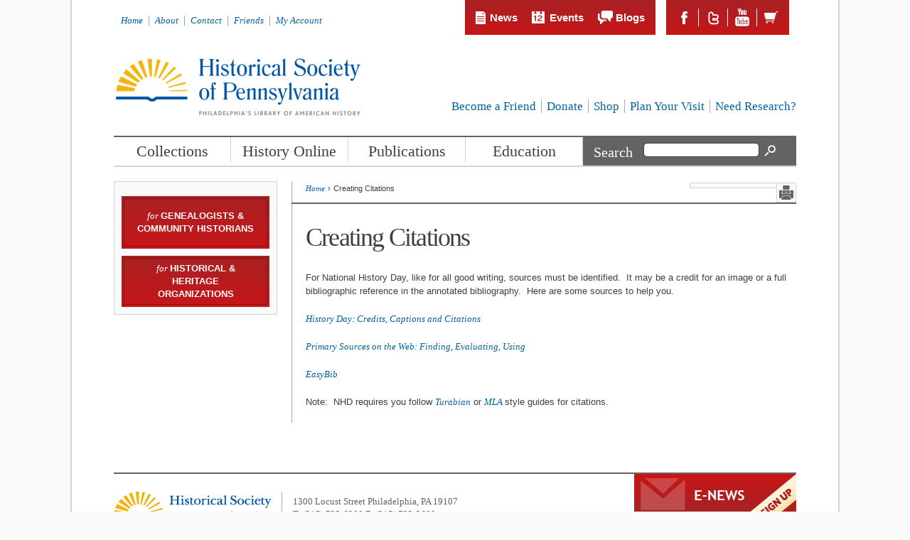

--- FILE ---
content_type: text/html; charset=utf-8
request_url: https://hsp.org/creating-citations
body_size: 12630
content:
<!DOCTYPE html>
<html lang="en" dir="ltr" prefix="content: http://purl.org/rss/1.0/modules/content/ dc: http://purl.org/dc/terms/ foaf: http://xmlns.com/foaf/0.1/ og: http://ogp.me/ns# rdfs: http://www.w3.org/2000/01/rdf-schema# sioc: http://rdfs.org/sioc/ns# sioct: http://rdfs.org/sioc/types# skos: http://www.w3.org/2004/02/skos/core# xsd: http://www.w3.org/2001/XMLSchema#">
<head>
 <meta http-equiv="X-UA-Compatible" content="IE=9; IE=8; IE=7; IE=EDGE" />
  <meta http-equiv="Content-Type" content="text/html; charset=utf-8" />
<meta name="viewport" content="width=device-width, initial-scale=1, maximum-scale=1, minimum-scale=1, user-scalable=no" />
<meta name="description" content="For National History Day, like for all good writing, sources must be identified.  It may be a credit for an image or a full bibliographic reference in the annotated bibliography.  Here are some sources to help you. History Day: Credits, Captions and Citations Primary Sources on the Web: Finding, Evaluating, Using" />
<meta name="generator" content="Drupal 7 (https://www.drupal.org)" />
<link rel="canonical" href="https://hsp.org/creating-citations" />
<link rel="shortlink" href="https://hsp.org/node/4341" />
  <title>Creating Citations | Historical Society of Pennsylvania</title>
  <link type="text/css" rel="stylesheet" href="https://hsp.org/sites/default/files/css/css_xE-rWrJf-fncB6ztZfd2huxqgxu4WO-qwma6Xer30m4.css" media="all" />
<link type="text/css" rel="stylesheet" href="https://hsp.org/sites/default/files/css/css_hS4VxgEQdFFUacDdRU7XftBZOslsShA4FNNAbdj2k3k.css" media="all" />
<link type="text/css" rel="stylesheet" href="https://hsp.org/sites/default/files/css/css_3PBQmcNVXqYbXQqvwDTta1EufJ9rx3PMPd66DlhiADc.css" media="all" />
<link type="text/css" rel="stylesheet" href="https://hsp.org/sites/default/files/css/css_QC-0Z-BflqgX7kYmwbMCd7bqeCR2V_jtR7LX_TrJVNY.css" media="all" />

<!--[if (lt IE 9)&(!IEMobile)]>
<link type="text/css" rel="stylesheet" href="https://hsp.org/sites/default/files/css/css_K0WdfgWPQVulkoGYQL77DEIAeLc3Lw0vfhoIOf7j2mg.css" media="all" />
<![endif]-->

<!--[if gte IE 9]><!-->
<link type="text/css" rel="stylesheet" href="https://hsp.org/sites/default/files/css/css_kI_k0vz0c-sqGQs4ZtCWlH05FFQY6_rNWg1q9v-ShBc.css" media="all" />
<!--<![endif]-->
  <script type="text/javascript" src="https://hsp.org/misc/jquery.js?v=1.4.4"></script>
<script type="text/javascript" src="https://hsp.org/misc/jquery-extend-3.4.0.js?v=1.4.4"></script>
<script type="text/javascript" src="https://hsp.org/misc/jquery-html-prefilter-3.5.0-backport.js?v=1.4.4"></script>
<script type="text/javascript" src="https://hsp.org/misc/jquery.once.js?v=1.2"></script>
<script type="text/javascript" src="https://hsp.org/misc/drupal.js?t5im49"></script>
<script type="text/javascript" src="https://hsp.org/sites/all/modules/contrib/nice_menus/js/jquery.bgiframe.js?v=2.1"></script>
<script type="text/javascript" src="https://hsp.org/sites/all/modules/contrib/nice_menus/js/jquery.hoverIntent.js?v=0.5"></script>
<script type="text/javascript" src="https://hsp.org/sites/all/modules/contrib/nice_menus/js/superfish.js?v=1.4.8"></script>
<script type="text/javascript" src="https://hsp.org/sites/all/modules/contrib/nice_menus/js/nice_menus.js?v=1.0"></script>
<script type="text/javascript" src="https://hsp.org/misc/form-single-submit.js?v=7.101"></script>
<script type="text/javascript" src="https://hsp.org/sites/all/libraries/colorbox/jquery.colorbox-min.js?t5im49"></script>
<script type="text/javascript" src="https://hsp.org/sites/all/modules/contrib/colorbox/js/colorbox.js?t5im49"></script>
<script type="text/javascript" src="https://hsp.org/sites/all/modules/contrib/colorbox/styles/default/colorbox_style.js?t5im49"></script>
<script type="text/javascript" src="https://hsp.org/sites/all/modules/contrib/lightbox2/js/lightbox.js?t5im49"></script>
<script type="text/javascript" src="https://hsp.org/sites/all/libraries/audio-player/audio-player.js?t5im49"></script>
<script type="text/javascript" src="https://hsp.org/sites/all/modules/contrib/google_analytics/googleanalytics.js?t5im49"></script>
<script type="text/javascript">
<!--//--><![CDATA[//><!--
(function(i,s,o,g,r,a,m){i["GoogleAnalyticsObject"]=r;i[r]=i[r]||function(){(i[r].q=i[r].q||[]).push(arguments)},i[r].l=1*new Date();a=s.createElement(o),m=s.getElementsByTagName(o)[0];a.async=1;a.src=g;m.parentNode.insertBefore(a,m)})(window,document,"script","https://www.google-analytics.com/analytics.js","ga");ga("create", "UA-8703180-1", {"cookieDomain":"auto"});ga("set", "anonymizeIp", true);ga("send", "pageview");
//--><!]]>
</script>
<script type="text/javascript" src="https://hsp.org/sites/all/themes/custom/js/global.js?t5im49"></script>
<script type="text/javascript" src="https://hsp.org/sites/all/themes/custom/js/jquery.ghost.js?t5im49"></script>
<script type="text/javascript" src="https://hsp.org/sites/all/themes/custom/js/same-heights.js?t5im49"></script>
<script type="text/javascript" src="https://hsp.org/sites/all/themes/omega/omega/js/jquery.formalize.js?t5im49"></script>
<script type="text/javascript" src="https://hsp.org/sites/all/themes/omega/omega/js/omega-mediaqueries.js?t5im49"></script>
<script type="text/javascript">
<!--//--><![CDATA[//><!--
jQuery.extend(Drupal.settings, {"basePath":"\/","pathPrefix":"","setHasJsCookie":0,"ajaxPageState":{"theme":"custom","theme_token":"leb-T-LjdCt6jtGA6xjuJyUQxwj-zT-RfPuxyOuKPWE","css":{"modules\/system\/system.base.css":1,"modules\/system\/system.menus.css":1,"modules\/system\/system.messages.css":1,"modules\/system\/system.theme.css":1,"sites\/all\/modules\/contrib\/ldap\/ldap_user\/ldap_user.css":1,"sites\/all\/modules\/contrib\/calendar\/css\/calendar_multiday.css":1,"modules\/comment\/comment.css":1,"sites\/all\/modules\/contrib\/date\/date_api\/date.css":1,"sites\/all\/modules\/contrib\/date\/date_popup\/themes\/datepicker.1.7.css":1,"modules\/field\/theme\/field.css":1,"modules\/node\/node.css":1,"modules\/search\/search.css":1,"modules\/user\/user.css":1,"sites\/all\/modules\/contrib\/workflow\/workflow_admin_ui\/workflow_admin_ui.css":1,"sites\/all\/modules\/contrib\/views\/css\/views.css":1,"sites\/all\/modules\/contrib\/media\/modules\/media_wysiwyg\/css\/media_wysiwyg.base.css":1,"sites\/all\/modules\/contrib\/colorbox\/styles\/default\/colorbox_style.css":1,"sites\/all\/modules\/contrib\/ctools\/css\/ctools.css":1,"sites\/all\/modules\/contrib\/ldap\/ldap_servers\/ldap_servers.admin.css":1,"sites\/all\/modules\/contrib\/lightbox2\/css\/lightbox.css":1,"sites\/all\/modules\/contrib\/panels\/css\/panels.css":1,"sites\/all\/modules\/contrib\/print\/print_ui\/css\/print_ui.theme.css":1,"sites\/all\/modules\/contrib\/nice_menus\/css\/nice_menus.css":1,"sites\/all\/modules\/contrib\/nice_menus\/css\/nice_menus_default.css":1,"sites\/all\/themes\/omega\/alpha\/css\/alpha-reset.css":1,"sites\/all\/themes\/omega\/alpha\/css\/alpha-mobile.css":1,"sites\/all\/themes\/omega\/alpha\/css\/alpha-alpha.css":1,"sites\/all\/themes\/omega\/omega\/css\/formalize.css":1,"sites\/all\/themes\/omega\/omega\/css\/omega-text.css":1,"sites\/all\/themes\/omega\/omega\/css\/omega-branding.css":1,"sites\/all\/themes\/omega\/omega\/css\/omega-menu.css":1,"sites\/all\/themes\/omega\/omega\/css\/omega-forms.css":1,"sites\/all\/themes\/omega\/omega\/css\/omega-visuals.css":1,"sites\/all\/themes\/custom\/css\/global.css":1,"sites\/all\/themes\/custom\/css\/local.css":1,"ie::normal::sites\/all\/themes\/custom\/css\/custom-alpha-default-normal.css":1,"ie::normal::sites\/all\/themes\/omega\/alpha\/css\/grid\/alpha_default\/normal\/alpha-default-normal-12.css":1,"narrow::sites\/all\/themes\/custom\/css\/custom-alpha-default-narrow.css":1,"sites\/all\/themes\/omega\/alpha\/css\/grid\/alpha_default\/narrow\/alpha-default-narrow-12.css":1,"normal::sites\/all\/themes\/custom\/css\/custom-alpha-default-normal.css":1,"sites\/all\/themes\/omega\/alpha\/css\/grid\/alpha_default\/normal\/alpha-default-normal-12.css":1},"js":{"misc\/jquery.js":1,"misc\/jquery-extend-3.4.0.js":1,"misc\/jquery-html-prefilter-3.5.0-backport.js":1,"misc\/jquery.once.js":1,"misc\/drupal.js":1,"sites\/all\/modules\/contrib\/nice_menus\/js\/jquery.bgiframe.js":1,"sites\/all\/modules\/contrib\/nice_menus\/js\/jquery.hoverIntent.js":1,"sites\/all\/modules\/contrib\/nice_menus\/js\/superfish.js":1,"sites\/all\/modules\/contrib\/nice_menus\/js\/nice_menus.js":1,"misc\/form-single-submit.js":1,"sites\/all\/libraries\/colorbox\/jquery.colorbox-min.js":1,"sites\/all\/modules\/contrib\/colorbox\/js\/colorbox.js":1,"sites\/all\/modules\/contrib\/colorbox\/styles\/default\/colorbox_style.js":1,"sites\/all\/modules\/contrib\/lightbox2\/js\/lightbox.js":1,"sites\/all\/libraries\/audio-player\/audio-player.js":1,"sites\/all\/modules\/contrib\/google_analytics\/googleanalytics.js":1,"0":1,"sites\/all\/themes\/custom\/js\/global.js":1,"sites\/all\/themes\/custom\/js\/jquery.ghost.js":1,"sites\/all\/themes\/custom\/js\/same-heights.js":1,"sites\/all\/themes\/omega\/omega\/js\/jquery.formalize.js":1,"sites\/all\/themes\/omega\/omega\/js\/omega-mediaqueries.js":1}},"colorbox":{"opacity":"0.85","current":"{current} of {total}","previous":"\u00ab Prev","next":"Next \u00bb","close":"Close","maxWidth":"98%","maxHeight":"98%","fixed":true,"mobiledetect":true,"mobiledevicewidth":"480px","file_public_path":"\/sites\/default\/files","specificPagesDefaultValue":"admin*\nimagebrowser*\nimg_assist*\nimce*\nnode\/add\/*\nnode\/*\/edit\nprint\/*\nprintpdf\/*\nsystem\/ajax\nsystem\/ajax\/*"},"lightbox2":{"rtl":0,"file_path":"\/(\\w\\w\/)public:\/","default_image":"\/sites\/all\/modules\/contrib\/lightbox2\/images\/brokenimage.jpg","border_size":10,"font_color":"000","box_color":"fff","top_position":"","overlay_opacity":"0.8","overlay_color":"000","disable_close_click":1,"resize_sequence":0,"resize_speed":400,"fade_in_speed":400,"slide_down_speed":600,"use_alt_layout":0,"disable_resize":0,"disable_zoom":0,"force_show_nav":1,"show_caption":1,"loop_items":1,"node_link_text":"View Image Details","node_link_target":"_blank","image_count":"Image !current of !total","video_count":"Video !current of !total","page_count":"Page !current of !total","lite_press_x_close":"press \u003Ca href=\u0022#\u0022 onclick=\u0022hideLightbox(); return FALSE;\u0022\u003E\u003Ckbd\u003Ex\u003C\/kbd\u003E\u003C\/a\u003E to close","download_link_text":"","enable_login":false,"enable_contact":false,"keys_close":"c x 27","keys_previous":"p 37","keys_next":"n 39","keys_zoom":"z","keys_play_pause":"32","display_image_size":"original","image_node_sizes":"()","trigger_lightbox_classes":"","trigger_lightbox_group_classes":"","trigger_slideshow_classes":"","trigger_lightframe_classes":"","trigger_lightframe_group_classes":"","custom_class_handler":0,"custom_trigger_classes":"","disable_for_gallery_lists":true,"disable_for_acidfree_gallery_lists":true,"enable_acidfree_videos":true,"slideshow_interval":5000,"slideshow_automatic_start":true,"slideshow_automatic_exit":true,"show_play_pause":true,"pause_on_next_click":false,"pause_on_previous_click":true,"loop_slides":false,"iframe_width":600,"iframe_height":400,"iframe_border":1,"enable_video":0,"useragent":"Mozilla\/5.0 (Macintosh; Intel Mac OS X 10_15_7) AppleWebKit\/537.36 (KHTML, like Gecko) Chrome\/131.0.0.0 Safari\/537.36; ClaudeBot\/1.0; +claudebot@anthropic.com)"},"nice_menus_options":{"delay":800,"speed":"slow"},"googleanalytics":{"trackOutbound":1,"trackMailto":1,"trackDownload":1,"trackDownloadExtensions":"7z|aac|arc|arj|asf|asx|avi|bin|csv|doc(x|m)?|dot(x|m)?|exe|flv|gif|gz|gzip|hqx|jar|jpe?g|js|mp(2|3|4|e?g)|mov(ie)?|msi|msp|pdf|phps|png|ppt(x|m)?|pot(x|m)?|pps(x|m)?|ppam|sld(x|m)?|thmx|qtm?|ra(m|r)?|sea|sit|tar|tgz|torrent|txt|wav|wma|wmv|wpd|xls(x|m|b)?|xlt(x|m)|xlam|xml|z|zip","trackColorbox":1},"currentPath":"node\/4341","currentPathIsAdmin":false,"urlIsAjaxTrusted":{"\/creating-citations":true},"omega":{"layouts":{"primary":"normal","order":["narrow","normal"],"queries":{"narrow":"all and (min-width: 740px) and (min-device-width: 740px), (max-device-width: 800px) and (min-width: 740px) and (orientation:landscape)","normal":"all and (min-width: 980px) and (min-device-width: 980px), all and (max-device-width: 1024px) and (min-width: 1024px) and (orientation:landscape)"}}}});
//--><!]]>
</script>
  <!--[if lt IE 9]><script src="//html5shiv.googlecode.com/svn/trunk/html5.js"></script><![endif]-->
</head>
<body class="html not-front not-logged-in page-node page-node- page-node-4341 node-type-page context-creating-citations left-sidebar page-creating-citations section-creating-citations">
  <div id="skip-link">
    <a href="#main-content" class="element-invisible element-focusable">Skip to main content</a>
  </div>
  <div class="region region-page-top" id="region-page-top">
  <div class="region-inner region-page-top-inner">
      </div>
</div>
  <div class="page clearfix" id="page">
      <header id="section-header" class="section section-header">
  <div id="zone-user-wrapper" class="zone-wrapper zone-user-wrapper clearfix">  <div id="zone-user" class="zone zone-user clearfix container-12">
    <div class="grid-6 region region-user-first" id="region-user-first">
  <div class="region-inner region-user-first-inner">
    <div class="block block-menu block-menu-header-menu block-menu-menu-header-menu odd block-without-title" id="block-menu-menu-header-menu">
  <div class="block-inner clearfix">
            
    <div class="content clearfix">
      <ul class="menu"><li class="first leaf menu-title-home"><a href="/" title="">Home</a></li>
<li class="collapsed menu-title-about"><a href="/about-us">About</a></li>
<li class="leaf menu-title-contact"><a href="/staff">Contact</a></li>
<li class="collapsed menu-title-friends"><a href="/friends" title="">Friends</a></li>
<li class="last leaf menu-title-my-account"><a href="/user" title="">My Account</a></li>
</ul>    </div>
  </div>
</div>
  </div>
</div>
<div class="grid-6 region region-user-second" id="region-user-second">
  <div class="region-inner region-user-second-inner">
    <div class="block block-block block-1 block-block-1 odd block-without-title" id="block-block-1">
  <div class="block-inner clearfix">
            
    <div class="content clearfix">
      <ul class="subnav">
<li class="news"><a href="/news">News</a></li>
<li class="events"><a href="/calendar">Events</a></li>
<li class="blogs"><a href="/blogs">Blogs</a></li>
</ul>
<ul class="extras">
<li class="social" id="social-fb"><a href="http://www.facebook.com/pages/Historical-Society-of-Pennsylvania/92804058780">Facebook</a></li>
<li class="social" id="social-tw"><a href="http://twitter.com/historicalpa">Twitter</a></li>
<li class="social" id="social-yt"><a href="http://www.youtube.com/user/historicalpa">Youtube</a></li>
<li id="header-cart-link"><a href="/cart">Shopping Cart</a></li></ul>
    </div>
  </div>
</div>
<div class="block block-block block-2 block-block-2 even block-without-title" id="block-block-2">
  <div class="block-inner clearfix">
            
    <div class="content clearfix">
      <div id="google_translate_element"></div>
<script>
<!--//--><![CDATA[// ><!--

function googleTranslateElementInit() {
  new google.translate.TranslateElement({
    pageLanguage: 'en',
    autoDisplay: false,
    layout: google.translate.TranslateElement.InlineLayout.HORIZONTAL
  }, 'google_translate_element');
}

//--><!]]>
</script><script src="//translate.google.com/translate_a/element.js?cb=googleTranslateElementInit"></script>    </div>
  </div>
</div>
  </div>
</div>
  </div>
</div><div id="zone-branding-wrapper" class="zone-wrapper zone-branding-wrapper clearfix">  <div id="zone-branding" class="zone zone-branding clearfix container-12">
    <div class="grid-12 region region-branding" id="region-branding">
  <div class="region-inner region-branding-inner">
        <div class="block block-hsp-common block-logo block-hsp-common-logo odd block-without-title" id="block-hsp-common-logo">
  <div class="block-inner clearfix">
            
    <div class="content clearfix">
      <div id="logo"><a href="/"><img src="/sites/all/themes/custom/logo.png" alt="Historical Society of Pennsylvania" /></a></div>    </div>
  </div>
</div>
<div class="block block-menu block-menu-secondary-links block-menu-menu-secondary-links even block-without-title" id="block-menu-menu-secondary-links">
  <div class="block-inner clearfix">
            
    <div class="content clearfix">
      <ul class="menu"><li class="first collapsed menu-title-become-a-friend"><a href="/become-a-friend">Become a Friend</a></li>
<li class="collapsed menu-title-donate"><a href="https://portal.hsp.org/donate" title="">Donate</a></li>
<li class="collapsed menu-title-shop"><a href="/shop">Shop</a></li>
<li class="collapsed menu-title-plan-your-visit"><a href="/plan-your-visit">Plan Your Visit</a></li>
<li class="last leaf menu-title-need-research"><a href="/collections/library-services/research-by-mail" title="">Need Research?</a></li>
</ul>    </div>
  </div>
</div>
  </div>
</div>
  </div>
</div><div id="zone-menu-wrapper" class="zone-wrapper zone-menu-wrapper clearfix">  <div id="zone-menu" class="zone zone-menu clearfix container-12">
    <div class="grid-12 region region-menu" id="region-menu">
  <div class="region-inner region-menu-inner">
        <div class="block block-nice-menus block-1 block-nice-menus-1 odd block-without-title" id="block-nice-menus-1">
  <div class="block-inner clearfix">
            
    <div class="content clearfix">
      <ul class="nice-menu nice-menu-down nice-menu-main-menu" id="nice-menu-1"><li class="menu-8802 menuparent  menu-path-sportalhsporg-collections first odd  menu-title-collections"><a href="https://portal.hsp.org/collections" title="">Collections</a><ul><li class="menu-1484 menuparent  menu-path-node-55 first odd  menu-title-about-our-collections"><a href="/collections/about-our-collections" title="">About Our Collections</a><ul><li class="menu-1485 menuparent  menu-path-node-3736 first odd  menu-title-collection-scope"><a href="/collections/about-our-collections/collection-scope">Collection Scope</a><ul><li class="menu-1486 menu-path-node-3737 first odd last menu-title-archives-department-collecting-guidelines"><a href="/collections/about-our-collections/collection-scope/archives-department-collecting-guidelines">Archives Department Collecting Guidelines</a></li>
</ul></li>
<li class="menu-1487 menu-path-node-4355  even  menu-title-how-to-donate-your-materials"><a href="/collections/about-our-collections/how-to-donate-your-materials">How to Donate Your Materials</a></li>
<li class="menu-1488 menu-path-node-4372  odd  menu-title-online-card-catalog"><a href="/collections/about-our-collections/online-card-catalog">Online Card Catalog</a></li>
<li class="menu-1489 menu-path-node-4054  even  menu-title-temporarily-unavailable-collections"><a href="/collections/about-our-collections/temporarily-unavailable-collections">Temporarily Unavailable Collections</a></li>
<li class="menu-8422 menu-path-node-6079  odd last menu-title-treasures-collection"><a href="/collections/about-our-collections/treasures-collection">Treasures Collection</a></li>
</ul></li>
<li class="menu-1490 menuparent  menu-path-node-231  even  menu-title-catalogs--research-tools"><a href="/collections/catalogs-research-tools" title="">Catalogs &amp; Research Tools</a><ul><li class="menu-1491 menu-path-node-4342 first odd  menu-title-overview-of-research-tools"><a href="/collections/catalogs-research-tools/how-to-find-the-materials-you-need-in-hsps-collections">Overview of Research Tools</a></li>
<li class="menu-1492 menu-path-spalhsporg-  even  menu-title-patron-access-link-pal"><a href="https://pal.hsp.org/" title="">Patron Access Link (PAL)</a></li>
<li class="menu-1493 menu-path-discoverhsporg-  odd  menu-title-discover-online-catalog"><a href="http://discover.hsp.org/" title="">Discover (Online Catalog)</a></li>
<li class="menu-1494 menu-path-digitallibraryhsporg-  even  menu-title-digital-library"><a href="http://digitallibrary.hsp.org/" title="">Digital Library</a></li>
<li class="menu-1495 menu-path-node-4431  odd  menu-title-exclusive-databases"><a href="/collections/catalogs-research-tools/exclusive-databases" title="Resources available in the building or via the PAL service">Exclusive Databases</a></li>
<li class="menu-1496 menu-path-node-4343  even  menu-title-reading-room-databases"><a href="/collections/catalogs-research-tools/reading-room-databases">Reading Room Databases</a></li>
<li class="menu-1933 menu-path-node-4435  odd  menu-title-finding-aids"><a href="/collections/catalogs-research-tools/finding-aids">Finding Aids</a></li>
<li class="menu-1498 menu-path-node-1044  even  menu-title-subject-guides"><a href="/collections/catalogs-research-tools/subject-guides">Subject Guides</a></li>
<li class="menu-1499 menu-path-node-4136  odd  menu-title-balch-manuscript-guide"><a href="/collections/catalogs-research-tools/balch-manuscript-guide">Balch Manuscript Guide</a></li>
<li class="menu-1500 menu-path-node-4374  even  menu-title-card-catalogs"><a href="/collections/catalogs-research-tools/card-catalogs">Card Catalogs</a></li>
<li class="menu-1501 menu-path-node-4373  odd last menu-title-online-card-catalog"><a href="/collections/catalogs-research-tools/online-card-catalog">Online Card Catalog</a></li>
</ul></li>
<li class="menu-1502 menu-path-node-136  odd  menu-title-greenfield-center-for-20th-century-history"><a href="/collections/greenfield-center-for-20th-century-history" title="">Greenfield Center for 20th-Century History</a></li>
<li class="menu-1503 menuparent  menu-path-node-89  even  menu-title-library-services"><a href="/collections/library-services" title="">Library Services</a><ul><li class="menu-1505 menu-path-node-4308 first odd  menu-title-research-strategy-interviews"><a href="/collections/library-services/research-strategy-interviews">Research Strategy Interviews</a></li>
<li class="menu-1506 menu-path-node-3731  even  menu-title-interlibrary-loan-service"><a href="/collections/library-services/interlibrary-loan-service">InterLibrary Loan Service</a></li>
<li class="menu-1507 menu-path-node-4378  odd  menu-title-research-by-mail"><a href="/collections/library-services/research-by-mail">Research By Mail</a></li>
<li class="menu-1509 menu-path-node-4216  even last menu-title-rights-and-reproductions"><a href="/collections/library-services/rights-and-reproductions">Rights and Reproductions</a></li>
</ul></li>
<li class="menu-1510 menuparent  menu-path-node-79  odd  menu-title-other-local-repositories"><a href="/collections/other-local-repositories" title="">Other Local Repositories</a><ul><li class="menu-1511 menu-path-node-3727 first odd last menu-title-pacscl-survey-database"><a href="/collections/other-local-repositories/pacscl" title="">PACSCL Survey Database</a></li>
</ul></li>
<li class="menu-1512 menu-path-node-4220  even last menu-title-preserving-the-records-of-the-bank-of-north-america"><a href="/collections/preserving-the-records-of-the-bank-of-north-america" title="">Preserving the Records of the Bank of North America</a></li>
</ul></li>
<li class="menu-1481 menuparent  menu-path-node-111  even  menu-title-history-online"><a href="/history-online" title="">History Online</a><ul><li class="menu-1513 menuparent  menu-path-node-77 first odd  menu-title-digital-history-projects"><a href="/history-online/digital-history-projects">Digital History Projects</a><ul><li class="menu-8426 menu-path-node-6169 first odd  menu-title-neighbors-vecinos"><a href="/history-online/digital-history-projects/neighborsvecinos" title="A bi-lingual website documenting over 200 years of Puerto Rican heritage in Philadelphia">Neighbors/Vecinos</a></li>
<li class="menu-1514 menu-path-node-4204  even  menu-title-closed-for-business-the-story-of-bankers-trust-company-during-the-great-depression"><a href="/history-online/digital-history-projects/closed-for-business-the-story-of-bankers-trust-company-during-the-great-depression">Closed for Business: The Story of Bankers Trust Company during the Great Depression</a></li>
<li class="menu-1515 menuparent  menu-path-node-4205  odd  menu-title-preserving-american-freedom"><a href="/history-online/digital-history-projects/preserving-american-freedom">Preserving American Freedom</a><ul><li class="menu-1516 menu-path-node-4061 first odd last menu-title-freedom-quiz-answers"><a href="/history-online/digital-history-projects/preserving-american-freedom/freedom-quiz-answers" title="">Freedom Quiz Answers</a></li>
</ul></li>
<li class="menu-1517 menuparent  menu-path-node-4073  even  menu-title-pennsylvania-abolition-society-papers"><a href="/history-online/digital-history-projects/pennsylvania-abolition-society-papers">Pennsylvania Abolition Society Papers</a><ul><li class="menu-1518 menu-path-node-4132 first odd  menu-title-about-the-pas-papers"><a href="/history-online/digital-history-projects/pennsylvania-abolition-society-papers/about-the-pas-papers" title="">About the PAS Papers</a></li>
<li class="menu-1519 menuparent  menu-path-node-4110  even  menu-title-actions-involving-fugitive-slaves"><a href="/history-online/digital-history-projects/pennsylvania-abolition-society-papers/actions-involving-fugitive-slaves">Actions Involving Fugitive Slaves</a><ul><li class="menu-1520 menu-path-node-4100 first odd  menu-title-john-letnum-1786"><a href="/history-online/digital-history-projects/pennsylvania-abolition-society-papers/actions-involving-fugitive-slaves/john-letnum-1786" title="">John Letnum, 1786</a></li>
<li class="menu-1521 menu-path-node-3718  even  menu-title-hunt-v-antonio-1797"><a href="/history-online/digital-history-projects/pennsylvania-abolition-society-papers/actions-involving-fugitive-salaves/hunt-v-antonio-" title="">Hunt v. Antonio, 1797</a></li>
<li class="menu-1522 menu-path-node-4099  odd last menu-title-colonel-dennis-v-james-fox-1822"><a href="/history-online/digital-history-projects/pennsylvania-abolition-society-papers/actions-involving-fugitive-slaves/colonel-dennis-v-james-fox-1822" title="">Colonel Dennis v. James Fox, 1822</a></li>
</ul></li>
<li class="menu-1523 menuparent  menu-path-node-4111  odd  menu-title-actions-involving-illegal-enslavement"><a href="/history-online/digital-history-projects/pennsylvania-abolition-society-papers/actions-involving-illegal-enslavement">Actions Involving Illegal Enslavement</a><ul><li class="menu-1524 menu-path-node-3966 first odd  menu-title-david-davis-v-elijah-clark-1787"><a href="/history-online/digital-history-projects/pennsylvania-abolition-society-papers/actions-involving-illegal-enslavement/david-davis-v-elijah-clark-1787" title="">David Davis v. Elijah Clark, 1787</a></li>
<li class="menu-1525 menu-path-node-3967  even  menu-title-george-stiles-v-daniel-richardson-1797-99"><a href="/history-online/digital-history-projects/pennsylvania-abolition-society-papers/actions-involving-illegal-enslavement/george-stiles-v-daniel-richardson-1797-99" title="">George Stiles v. Daniel Richardson, 1797-99</a></li>
<li class="menu-1526 menu-path-node-4098  odd  menu-title-marshall-green-and-susan-1826"><a href="/history-online/digital-history-projects/pennsylvania-abolition-society-papers/actions-involving-illegal-enslavement/marshall-green-and-susan-1826" title="">Marshall Green and Susan, 1826</a></li>
<li class="menu-1527 menu-path-node-3719  even last menu-title-two-persons-from-maryland-1830"><a href="/history-online/digital-history-projects/pennsylvania-abolition-society-papers/actions-involving-illegal-enslavement/two-persons-" title="">Two persons from Maryland, 1830</a></li>
</ul></li>
<li class="menu-1528 menuparent  menu-path-node-4109  even  menu-title-cases-in-which-slaves-were-awarded-freedom"><a href="/history-online/digital-history-projects/pennsylvania-abolition-society-papers/cases-in-which-slaves-were-awarded-freedom">Cases in which Slaves were Awarded Freedom</a><ul><li class="menu-1529 menu-path-node-4097 first odd  menu-title-robinsons-narrative-concerning-robert-1788"><a href="/history-online/digital-history-projects/pennsylvania-abolition-society-papers/cases-in-which-slaves-were-awarded-freedom/robinsons-narrative-concerning-robert-1788" title="">Robinson&#039;s narrative concerning Robert, 1788</a></li>
<li class="menu-1530 menu-path-node-4096  even  menu-title-in-re-rudy-boice-1794"><a href="/history-online/digital-history-projects/pennsylvania-abolition-society-papers/cases-in-which-slaves-were-awarded-freedom/in-re-rudy-boice-1794" title="">In Re: Rudy Boice, 1794</a></li>
<li class="menu-1531 menu-path-node-4095  odd  menu-title-forquiau-v-marcie-and-children-1805"><a href="/history-online/digital-history-projects/pennsylvania-abolition-society-papers/cases-in-which-slaves-were-awarded-freedom/forquiau-v-marcie-and-children-1805" title="">Forquiau v. Marcie and Children, 1805</a></li>
<li class="menu-1532 menu-path-node-4094  even  menu-title-commonwealth-v-lambert-smyth"><a href="/history-online/digital-history-projects/pennsylvania-abolition-society-papers/cases-in-which-slaves-were-awarded-freedom/commonwealth-v-lambert-smyth" title="">Commonwealth v. Lambert Smyth</a></li>
<li class="menu-1533 menu-path-node-3721  odd  menu-title-cases-before-michael-rappele-1816"><a href="/history-online/digital-history-projects/pennsylvania-abolition-society-papers/cases-in-which-slaves-were-awarded-freedom/cases-b" title="">Cases before Michael Rappele, 1816</a></li>
<li class="menu-1534 menu-path-node-4093  even last menu-title-ann-clarks-case-1818"><a href="/history-online/digital-history-projects/pennsylvania-abolition-society-papers/cases-in-which-slaves-were-awarded-freedom/ann-clarks-case-1818" title="">&quot;Ann Clark&#039;s case,&quot; 1818</a></li>
</ul></li>
<li class="menu-1535 menuparent  menu-path-node-4108  odd  menu-title-habeas-corpus-actions"><a href="/history-online/digital-history-projects/pennsylvania-abolition-society-papers/habeas-corpus-actions">Habeas Corpus Actions</a><ul><li class="menu-1536 menu-path-node-4092 first odd  menu-title-lett-philadelphia-1785"><a href="/history-online/digital-history-projects/pennsylvania-abolition-society-papers/habeas-corpus-actions/lett-philadelphia-1785" title="">Lett, Philadelphia 1785</a></li>
<li class="menu-1537 menu-path-node-4088  even  menu-title-thirteen-blacks-freed…1785"><a href="/history-online/digital-history-projects/pennsylvania-abolition-society-papers/habeas-corpus-actions/thirteen-blacks-freed%E2%80%A61785" title="">Thirteen Blacks Freed…1785</a></li>
<li class="menu-1538 menu-path-node-4087  odd  menu-title-negro-bob-philadelphia-1785"><a href="/history-online/digital-history-projects/pennsylvania-abolition-society-papers/habeas-corpus-actions/negro-bob-philadelphia-1785" title="">Negro Bob, Philadelphia, 1785</a></li>
<li class="menu-1539 menu-path-node-4086  even  menu-title-thomas-cullen-v-susanna-1785"><a href="/history-online/digital-history-projects/pennsylvania-abolition-society-papers/habeas-corpus-actions/thomas-cullen-v-susanna-1785" title="">Thomas Cullen v. Susanna, 1785</a></li>
<li class="menu-1540 menu-path-node-4085  odd  menu-title-negro-nancy-philadelphia-1786"><a href="/history-online/digital-history-projects/pennsylvania-abolition-society-papers/habeas-corpus-actions/negro-nancy-philadelphia-1786" title="">Negro Nancy, Philadelphia, 1786</a></li>
<li class="menu-1541 menu-path-node-4084  even  menu-title-negro-darby-v-armitage-1787"><a href="/history-online/digital-history-projects/pennsylvania-abolition-society-papers/habeas-corpus-actions/negro-darby-v-armitage-1787" title="">Negro Darby v. Armitage, 1787</a></li>
<li class="menu-1542 menu-path-node-4083  odd  menu-title-d-boadley-philadelphia-1787"><a href="/history-online/digital-history-projects/pennsylvania-abolition-society-papers/habeas-corpus-actions/d-boadley-philadelphia-1787" title="">D. Boadley, Philadelphia, 1787</a></li>
<li class="menu-1543 menu-path-node-4082  even  menu-title-commonwealth-v-john-stokes-1787-jethro--dinah"><a href="/history-online/digital-history-projects/pennsylvania-abolition-society-papers/habeas-corpus-actions/commonwealth-v-john-stokes-1787-jethro-dinah" title="">Commonwealth v. John Stokes, 1787 (Jethro &amp; Dinah)</a></li>
<li class="menu-1544 menu-path-node-4081  odd  menu-title-lydia-philadelphia-1789"><a href="/history-online/digital-history-projects/pennsylvania-abolition-society-papers/habeas-corpus-actions/lydia-philadelphia-1789" title="">Lydia, Philadelphia. 1789</a></li>
<li class="menu-1545 menu-path-node-4080  even  menu-title-pa-v-blackmore-1790"><a href="/history-online/digital-history-projects/pennsylvania-abolition-society-papers/habeas-corpus-actions/pa-v-blackmore-1790" title="">PA v. Blackmore, 1790</a></li>
<li class="menu-1546 menu-path-node-4091  odd  menu-title-phoebe-philadelphia-1791"><a href="/history-online/digital-history-projects/pennsylvania-abolition-society-papers/habeas-corpus-actions/phoebe-philadelphia-1791" title="">Phoebe, Philadelphia. 1791</a></li>
<li class="menu-1547 menu-path-node-4090  even  menu-title-betty-v-horsfeld-1792"><a href="/history-online/digital-history-projects/pennsylvania-abolition-society-papers/habeas-corpus-actions/betty-v-horsfeld-1792" title="">Betty v. Horsfeld, 1792</a></li>
<li class="menu-1548 menu-path-node-4079  odd  menu-title-irvine-republica-v-gallagher-1801"><a href="/history-online/digital-history-projects/pennsylvania-abolition-society-papers/habeas-corpus-actions/irvine-republica-v-gallagher-1801" title="">Irvine Republica v. Gallagher, 1801</a></li>
<li class="menu-1549 menu-path-node-3968  even  menu-title-mary-thomas-philadelphia-1810"><a href="/history-online/digital-history-projects/pennsylvania-abolition-society-papers/habeus-corpus-actions/mary-thomas-philadelphia-1810" title="">Mary Thomas, Philadelphia. 1810</a></li>
<li class="menu-1550 menu-path-node-4078  odd last menu-title-james-grey-et-al-1810"><a href="/history-online/digital-history-projects/pennsylvania-abolition-society-papers/habeas-corpus-actions/james-grey-et-al-1810" title="">James Grey et al, 1810</a></li>
</ul></li>
<li class="menu-1551 menuparent  menu-path-node-4131  even  menu-title-journal-c-of-station-no2-william-still-1852-1857"><a href="/history-online/digital-history-projects/pennsylvania-abolition-society-papers/journal-c-of-station-no-2-william-still-1852-1857-0" title="">Journal C of Station No.2, William Still, 1852-1857</a><ul><li class="menu-1552 menu-path-node-4107 first odd last menu-title-vigilance-committee-accounts"><a href="/history-online/digital-history-projects/pennsylvania-abolition-society-papers/journal-c-of-station-no-2-william-still-1852-1857-0/vigilance-committee-accounts" title="">Vigilance Committee Accounts</a></li>
</ul></li>
<li class="menu-1553 menu-path-node-4106  odd  menu-title-junior-anti-slavery-society-constitution"><a href="/history-online/digital-history-projects/pennsylvania-abolition-society-papers/junior-anti-slavery-society-constitution" title="">Junior Anti-Slavery Society Constitution</a></li>
<li class="menu-1554 menu-path-node-4105  even  menu-title-manumissions-indentures-and-other"><a href="/history-online/digital-history-projects/pennsylvania-abolition-society-papers/manumissions-indentures-and-other" title="">Manumissions, Indentures, and other</a></li>
<li class="menu-1555 menuparent  menu-path-node-4104  odd  menu-title-miscellaneous-cases"><a href="/history-online/digital-history-projects/pennsylvania-abolition-society-papers/miscellaneous-cases" title="">Miscellaneous Cases</a><ul><li class="menu-1556 menu-path-node-4077 first odd  menu-title-pero-philadelphia-1791"><a href="/history-online/digital-history-projects/pennsylvania-abolition-society-papers/miscellaneous-cases/pero-philadelphia-1791" title="">Pero, Philadelphia, 1791</a></li>
<li class="menu-1557 menu-path-node-3720  even last menu-title-manumission-of-28-slaves-by-richard-bayley-1792"><a href="/history-online/digital-history-projects/pennsylvania-abolition-society-papers/miscellaneous-cases/manumission-of-28-slaves-by-ri" title="">Manumission of 28 slaves by Richard Bayley, 1792</a></li>
</ul></li>
<li class="menu-1558 menuparent  menu-path-node-4103  even  menu-title-pas-board-of-education"><a href="/history-online/digital-history-projects/pennsylvania-abolition-society-papers/pas-board-of-education" title="">PAS Board of Education</a><ul><li class="menu-1559 menu-path-node-4076 first odd  menu-title-student-handwriting-samples"><a href="/history-online/digital-history-projects/pennsylvania-abolition-society-papers/pas-board-of-education/student-handwriting-samples" title="">Student Handwriting Samples</a></li>
<li class="menu-1560 menu-path-node-4075  even  menu-title-clarkson-hall"><a href="/history-online/digital-history-projects/pennsylvania-abolition-society-papers/pas-board-of-education/clarkson-hall" title="">Clarkson Hall</a></li>
<li class="menu-1561 menu-path-node-4074  odd last menu-title-teachers-reports"><a href="/history-online/digital-history-projects/pennsylvania-abolition-society-papers/pas-board-of-education/teachers-reports" title="">Teachers&#039; Reports</a></li>
</ul></li>
<li class="menu-1562 menu-path-node-4102  odd  menu-title-pas-correspondence"><a href="/history-online/digital-history-projects/pennsylvania-abolition-society-papers/pas-correspondence" title="">PAS Correspondence</a></li>
<li class="menu-1563 menu-path-node-4101  even  menu-title-pas-in-context-a-timeline"><a href="/history-online/digital-history-projects/pennsylvania-abolition-society-papers/pas-in-context-a-timeline" title="">PAS in Context: A Timeline</a></li>
<li class="menu-1564 menu-path-node-4072  odd last menu-title-the-pas-and-american-abolitionism"><a href="/history-online/digital-history-projects/pennsylvania-abolition-society-papers/the-pas-and-american-abolitionism-a-century-of-activism-from-the-american-revolutionary-era-to-the-c" title="">The PAS and American Abolitionism</a></li>
</ul></li>
<li class="menu-1565 menu-path-philaplaceorg-  odd  menu-title-philaplace"><a href="http://www.philaplace.org/" title="">PhilaPlace</a></li>
<li class="menu-1567 menu-path-node-4273  even  menu-title-william-still-digital-history-project"><a href="/history-online/digital-history-projects/uncovering-william-stills-underground-railroad">William Still Digital History Project</a></li>
<li class="menu-2608 menu-path-node-5090  odd  menu-title-anonymous-no-more-john-fryer-psychiatry-and-the-fight-for-lgbt-equality"><a href="/history-online/digital-history-projects/anonymous-no-more-john-fryer-psychiatry-and-fight-lgbt">Anonymous No More: John Fryer, Psychiatry, and the Fight for LGBT Equality</a></li>
<li class="menu-2609 menu-path-node-5236  even  menu-title-digital-paxton"><a href="/history-online/digital-history-projects/digital-paxton">Digital Paxton</a></li>
<li class="menu-8414 menu-path-node-5919  odd last menu-title-the-tobias-lear-journal-an-account-of-the-death-of-george-washington"><a href="/history-online/digital-history-projects/tobias-lear-journal-account-death-george-washington">The Tobias Lear Journal: An Account of the Death of George Washington</a></li>
</ul></li>
<li class="menu-1568 menu-path-node-1058  even  menu-title-exhibits"><a href="/history-online/exhibits" title="">Exhibits</a></li>
<li class="menu-1569 menuparent  menu-path-node-1038  odd  menu-title-media-library"><a href="/history-online/media-library" title="">Media Library</a><ul><li class="menu-1572 menu-path-node-1031 first odd  menu-title-images"><a href="/history-online/media-library/photos" title="">Images</a></li>
<li class="menu-1573 menu-path-node-1034  even  menu-title-videos"><a href="/history-online/media-library/videos" title="">Videos</a></li>
<li class="menu-1574 menu-path-node-1027  odd  menu-title-audio"><a href="/history-online/media-library/audio" title="">Audio</a></li>
<li class="menu-1575 menu-path-node-1028  even last menu-title-documents"><a href="/history-online/media-library/documents" title="">Documents</a></li>
</ul></li>
<li class="menu-1570 menu-path-node-4294  even  menu-title-historic-images-new-technologies"><a href="/history-online/historic-images-new-technologies">Historic Images, New Technologies</a></li>
<li class="menu-1571 menu-path-node-3975  odd  menu-title-philadelphia-history-channel"><a href="/history-online/philadelphia-history-channel" title="">Philadelphia History Channel</a></li>
<li class="menu-8412 menu-path-node-5866  even last menu-title-explore-philly"><a href="/history-online/explore-philly-mobile-walking-tour">Explore Philly</a></li>
</ul></li>
<li class="menu-8803 menuparent  menu-path-sportalhsporg-publications  odd  menu-title-publications"><a href="https://portal.hsp.org/publications" title="">Publications</a><ul><li class="menu-1576 menuparent  menu-path-node-1089 first odd  menu-title-pennsylvania-magazine-of-history--biography"><a href="/publications/pennsylvania-magazine-history-and-biography" title="">Pennsylvania Magazine of History &amp; Biography</a><ul><li class="menu-1577 menu-path-node-4339 first odd  menu-title-staff--editorial-advisory-committee"><a href="/publications/pennsylvania-magazine-of-history-biography/staff-editorial-advisory-committee">Staff &amp; Editorial Advisory Committee</a></li>
<li class="menu-1578 menu-path-node-4338  even  menu-title-calls-for-papers"><a href="/publications/pennsylvania-magazine-of-history-biography/calls-for-papers">Calls for Papers</a></li>
<li class="menu-1579 menu-path-node-3739  odd  menu-title-submission-guidelines"><a href="/publications/pennsylvania-magazine-of-history-biography/submission-guidelines">Submission Guidelines</a></li>
<li class="menu-1580 menu-path-node-4317  even  menu-title-special-issues"><a href="/publications/pennsylvania-magazine-of-history-biography/special-issues">Special Issues</a></li>
<li class="menu-1581 menu-path-node-3767  odd  menu-title-permissions"><a href="/publications/pennsylvania-magazine-of-history-biography/permissions" title="">Permissions</a></li>
<li class="menu-1582 menu-path-node-4286  even  menu-title-advertising"><a href="/publications/pennsylvania-magazine-of-history-biography/pennsylvania-magazine-of-history-and-biography-advertising" title="">Advertising</a></li>
<li class="menu-1583 menu-path-node-4295  odd last menu-title-back-issues"><a href="/publications/pennsylvania-magazine-of-history-biography/back-issues-0" title="">Back Issues</a></li>
</ul></li>
<li class="menu-1584 menuparent  menu-path-node-1066  even last menu-title-pennsylvania-legacies"><a href="/publications/pennsylvania-legacies" title="">Pennsylvania Legacies</a><ul><li class="menu-1586 menu-path-node-4297 first odd last menu-title-permissions"><a href="/publications/pennsylvania-legacies/pennsylvania-legacies-permissions" title="">Permissions</a></li>
</ul></li>
</ul></li>
<li class="menu-1483 menuparent  menu-path-node-395  even last menu-title-education"><a href="/education">Education</a><ul><li class="menu-1587 menuparent  menu-path-node-428 first odd  menu-title-for-teachers"><a href="/education/for-teachers">For Teachers</a><ul><li class="menu-1588 menuparent  menu-path-node-400 first odd  menu-title-educational-resources"><a href="/education/for-teachers/educational-resources">Educational Resources</a><ul><li class="menu-1589 menu-path-node-1075 first odd  menu-title-primary-sources"><a href="/education/for-teachers/educational-resources/primary-sources">Primary Sources</a></li>
<li class="menu-1591 menu-path-node-144  even  menu-title-topical-resource-guides"><a href="/education/for-teachers/educational-resources/topical-resource-guides" title="">Topical Resource Guides</a></li>
<li class="menu-1590 menu-path-node-1072  odd  menu-title-unit-plans"><a href="/education/for-teachers/educational-resources/unit-plans">Unit Plans</a></li>
<li class="menu-1592 menu-path-node-1090  even last menu-title-landmark-lessons"><a href="/education/for-teachers/educational-resources/landmark-lessons">Landmark Lessons</a></li>
</ul></li>
<li class="menu-1593 menuparent  menu-path-node-406  even  menu-title-field-trips--outreach"><a href="/education/for-teachers/field-trips-outreach">Field Trips &amp; Outreach</a><ul><li class="menu-1594 menu-path-node-4285 first odd last menu-title-field-trip--outreach-program-descriptions"><a href="/education/for-teachers/field-trips-outreach/field-trip-outreach-program-descriptions">Field Trip &amp; Outreach Program Descriptions</a></li>
</ul></li>
<li class="menu-1595 menu-path-node-1071  odd last menu-title-educators-blog"><a href="/education/for-teachers/educators-blog" title="">Educators Blog</a></li>
</ul></li>
<li class="menu-1597 menuparent  menu-path-node-396  even  menu-title-for-students"><a href="/education/students">For Students</a><ul><li class="menu-1598 menu-path-node-403 first odd  menu-title-researching-the-collection-online-for-students"><a href="/education/for-students/researching-the-collection-online-for-students">Researching the Collection Online for Students</a></li>
<li class="menu-1599 menu-path-node-418  even  menu-title-tips-for-doing-research"><a href="/education/for-students/tips-for-doing-research">Tips for Doing Research</a></li>
<li class="menu-1600 menu-path-node-4305  odd  menu-title-book-club"><a href="/education/for-students/lavender-ribbons-and-iron-shackles-teen-summer-book-club">Book Club</a></li>
<li class="menu-1602 menu-path-node-4284  even last menu-title-student-guide-to-visiting-hsp"><a href="/education/for-students/student-guide-to-visiting-hsp">Student Guide to Visiting HSP</a></li>
</ul></li>
<li class="menu-1614 menuparent  menu-path-node-330  odd last menu-title-cultures-of-independence"><a href="/education/cultures-of-independence">Cultures of Independence</a><ul><li class="menu-1615 menu-path-node-4188 first odd  menu-title-how-to-apply"><a href="/education/cultures-of-independence-institute/how-to-apply">How to Apply</a></li>
<li class="menu-1616 menu-path-node-4270  even  menu-title-what-will-the-workshop-be-like"><a href="/education/cultures-of-independence-institute/what-will-the-workshop-be-like">What will the Workshop be Like?</a></li>
<li class="menu-1617 menu-path-node-4243  odd  menu-title-where-will-this-happen"><a href="/education/cultures-of-independence-institute/where-will-this-happen">Where will this Happen?</a></li>
<li class="menu-1618 menu-path-node-4242  even  menu-title-why-study-independence-hall"><a href="/education/cultures-of-independence-institute/why-study-independence-hall">Why Study Independence Hall?</a></li>
<li class="menu-1619 menu-path-node-4244  odd last menu-title-sponsoring-organizations"><a href="/education/cultures-of-independence-institute/sponsoring-organizations">Sponsoring Organizations</a></li>
</ul></li>
</ul></li>
</ul>
    </div>
  </div>
</div>
<div class="block block-search block-form block-search-form even block-without-title" id="block-search-form">
  <div class="block-inner clearfix">
            
    <div class="content clearfix">
      <form action="/creating-citations" method="post" id="search-block-form" accept-charset="UTF-8"><div><div class="container-inline">
      <h2 class="element-invisible">Search form</h2>
    <div class="form-item form-type-textfield form-item-search-block-form">
  <label for="edit-search-block-form--2">Search </label>
 <input title="Enter the terms you wish to search for." type="text" id="edit-search-block-form--2" name="search_block_form" value="" size="15" maxlength="128" class="form-text" />
</div>
<div id="search-properties-dd"><div class="form-item form-type-radios form-item-property">
  <label for="edit-property">Limit to </label>
 <div id="edit-property" class="form-radios"><div class="form-item form-type-radio form-item-property">
 <input type="radio" id="edit-property-website" name="property" value="Website" checked="checked" class="form-radio" />  <label class="option" for="edit-property-website">Website </label>

</div>
<div class="form-item form-type-radio form-item-property">
 <input type="radio" id="edit-property-collections" name="property" value="Collections" class="form-radio" />  <label class="option" for="edit-property-collections">Collections </label>

</div>
<div class="form-item form-type-radio form-item-property">
 <input type="radio" id="edit-property-publications" name="property" value="Publications" class="form-radio" />  <label class="option" for="edit-property-publications">HSP Journals </label>

</div>
</div>
</div>
</div><div class="form-actions form-wrapper" id="edit-actions"><input type="submit" id="edit-submit" name="op" value="Search" class="form-submit" /></div><input type="hidden" name="form_build_id" value="form-DJh_549MPS9bflyJrPVfm5C-xohz1Wlg6NdkrDjfWmw" />
<input type="hidden" name="form_id" value="search_block_form" />
</div>
</div></form>    </div>
  </div>
</div>
  </div>
</div>
  </div>
</div></header>
  
      <section id="section-content" class="section section-content">
  <div id="zone-content-wrapper" class="zone-wrapper zone-content-wrapper clearfix">  <div id="zone-content" class="zone zone-content clearfix container-12">
            <aside class="grid-3 region region-sidebar-first" id="region-sidebar-first">
  <div class="region-inner region-sidebar-first-inner">
    <div class="block block-menu block-menu-audiences block-menu-menu-audiences odd block-without-title" id="block-menu-menu-audiences">
  <div class="block-inner clearfix">
            
    <div class="content clearfix">
      <ul class="menu"><li class="first leaf menu-title-genealogists--community-historians"><a href="/genealogists-community-historians">Genealogists &amp; Community Historians</a></li>
<li class="last collapsed menu-title-historical--heritage-organizations"><a href="/historical-heritage-organizations-0">Historical &amp; Heritage Organizations</a></li>
</ul>    </div>
  </div>
</div>
  </div>
</aside>
<div class="grid-9 region region-content" id="region-content">
  <div class="region-inner region-content-inner">
    <a id="main-content"></a>
                <h1 class="title" id="page-title">Creating Citations</h1>
                        <div class="block block-hsp-common block-social block-hsp-common-social odd block-without-title" id="block-hsp-common-social">
  <div class="block-inner clearfix">
            
    <div class="content clearfix">
      <div id="social-print" class="six-buttons"><span class="print_html"><a href="https://hsp.org/print/popes-dream-reimagined" title="Display a printer-friendly version of this page." class="print-page" onclick="window.open(this.href); return false" rel="nofollow"><img class="print-icon print-icon-margin" typeof="foaf:Image" src="https://hsp.org/sites/all/modules/contrib/print/icons/print_icon.png" width="16px" height="16px" alt="Printer-friendly version" title="Printer-friendly version" />Printer-friendly version</a></span><!-- AddThis Button BEGIN -->
                <div class="addthis_toolbox addthis_default_style ">    <a class="addthis_button_twitter"></a>
                  <a class="addthis_button_facebook"></a>
                  <a class="addthis_button_google"></a>
                  <a class="addthis_button_email"></a>
                  <a class="addthis_button_compact"></a>
                  </div>
                  <script type="text/javascript" src="https://s7.addthis.com/js/300/addthis_widget.js#pubid=xa-4ef209bc3a6a9fa6"></script>
                  <!-- AddThis Button END -->
                </div>    </div>
  </div>
</div>
<div class="block block-easy-breadcrumb block-easy-breadcrumb block-easy-breadcrumb-easy-breadcrumb even block-without-title" id="block-easy-breadcrumb-easy-breadcrumb">
  <div class="block-inner clearfix">
            
    <div class="content clearfix">
        <div itemscope class="easy-breadcrumb" itemtype="http://data-vocabulary.org/Breadcrumb">
          <span itemprop="title"><a href="/" class="easy-breadcrumb_segment easy-breadcrumb_segment-front">Home</a></span>               <span class="easy-breadcrumb_segment-separator">›</span>
                <span class="easy-breadcrumb_segment easy-breadcrumb_segment-title" itemprop="title">Creating Citations</span>            </div>
    </div>
  </div>
</div>
<div class="block block-blockify block-blockify-page-title block-blockify-blockify-page-title odd block-without-title" id="block-blockify-blockify-page-title">
  <div class="block-inner clearfix">
            
    <div class="content clearfix">
      <h1 class="title" id="page-title">Creating Citations</h1>    </div>
  </div>
</div>
<article about="/creating-citations" typeof="foaf:Document" class="node node-page node-published node-not-promoted node-not-sticky author-33 odd clearfix" id="node-page-4341">
        <span property="dc:title" content="Creating Citations" class="rdf-meta element-hidden"></span><span property="sioc:num_replies" content="0" datatype="xsd:integer" class="rdf-meta element-hidden"></span>  
  <div class="content clearfix">
    <div class="field field-name-body field-type-text-with-summary field-label-hidden"><div class="field-items"><div class="field-item even" property="content:encoded"><p>For National History Day, like for all good writing, sources must be identified.  It may be a credit for an image or a full bibliographic reference in the annotated bibliography.  Here are some sources to help you.</p>
<p><a href="http://www.youtube.com/watch?v=A92ArPCUnV0&amp;feature=youtu.be">History Day: Credits, Captions and Citations</a></p>
<p class="title " id="page-title"><a href="http://www.ala.org/rusa/sections/history/resources/pubs/usingprimarysources#citing">Primary Sources on the Web: Finding, Evaluating, Using</a></p>
<p class="title "><a href="http://www.easybib.com/">EasyBib</a></p>
<p>Note:  NHD requires you follow <a href="http://www.press.uchicago.edu/books/turabian/turabian_citationguide.html">Turabian</a> or <a href="http://www.library.cornell.edu/research/citation/mla">MLA </a>style guides for citations.</p>
</div></div></div>  </div>

  <div class="clearfix">
          <nav class="links node-links clearfix"></nav>
    
      </div>
</article>
      </div>
</div>
  </div>
</div></section>
  
      <footer id="section-footer" class="section section-footer">
  <div id="zone-footer-wrapper" class="zone-wrapper zone-footer-wrapper clearfix">  <div id="zone-footer" class="zone zone-footer clearfix container-12">
    <div class="grid-12 region region-footer-first" id="region-footer-first">
  <div class="region-inner region-footer-first-inner">
    <div class="block block-block button-block block-4 block-block-4 odd block-without-title" id="block-block-4">
  <div class="block-inner clearfix">
            
    <div class="content clearfix">
      <div id="footer-enews-button">
<a style="padding-right: 0px; background-image: none;" rel="nofollow" class="external" href="http://eepurl.com/nN9s1" target="_blank"><img src="/sites/all/themes/custom/images/email-signup.png" alt="Sign up for Enews" /></a>
</div>
    </div>
  </div>
</div>
<div class="block block-block block-3 block-block-3 even block-without-title" id="block-block-3">
  <div class="block-inner clearfix">
            
    <div class="content clearfix">
      <p><img alt="Historical Society of Pennsylvania" src="/sites/all/themes/custom/images/logo-footer.png" /></p>
<p>1300 Locust Street Philadelphia, PA 19107<br />
	T: (215) 732-6200 F: (215) 732-2680</p>    </div>
  </div>
</div>
<div class="block block-menu block-menu-footer-menu block-menu-menu-footer-menu odd block-without-title" id="block-menu-menu-footer-menu">
  <div class="block-inner clearfix">
            
    <div class="content clearfix">
      <ul class="menu"><li class="first leaf menu-title-home"><a href="/" title="">Home</a></li>
<li class="collapsed menu-title-about"><a href="/about-us" title="">About</a></li>
<li class="leaf menu-title-my-account"><a href="/user" title="">My Account</a></li>
<li class="last leaf menu-title-privacy-policy"><a href="/privacy-policy">Privacy Policy</a></li>
</ul>    </div>
  </div>
</div>
  </div>
</div>
  </div>
</div></footer>
  </div>
  <div class="region region-page-bottom" id="region-page-bottom">
  <div class="region-inner region-page-bottom-inner">
      </div>
</div>
</body>
</html>


--- FILE ---
content_type: text/plain
request_url: https://www.google-analytics.com/j/collect?v=1&_v=j102&aip=1&a=930967717&t=pageview&_s=1&dl=https%3A%2F%2Fhsp.org%2Fcreating-citations&ul=en-us%40posix&dt=Creating%20Citations%20%7C%20Historical%20Society%20of%20Pennsylvania&sr=1280x720&vp=1280x720&_u=YEBAAEABAAAAACAAI~&jid=48742071&gjid=1775316408&cid=52038500.1769054996&tid=UA-8703180-1&_gid=1726135579.1769054996&_r=1&_slc=1&z=615496278
body_size: -448
content:
2,cG-FKG45L2868